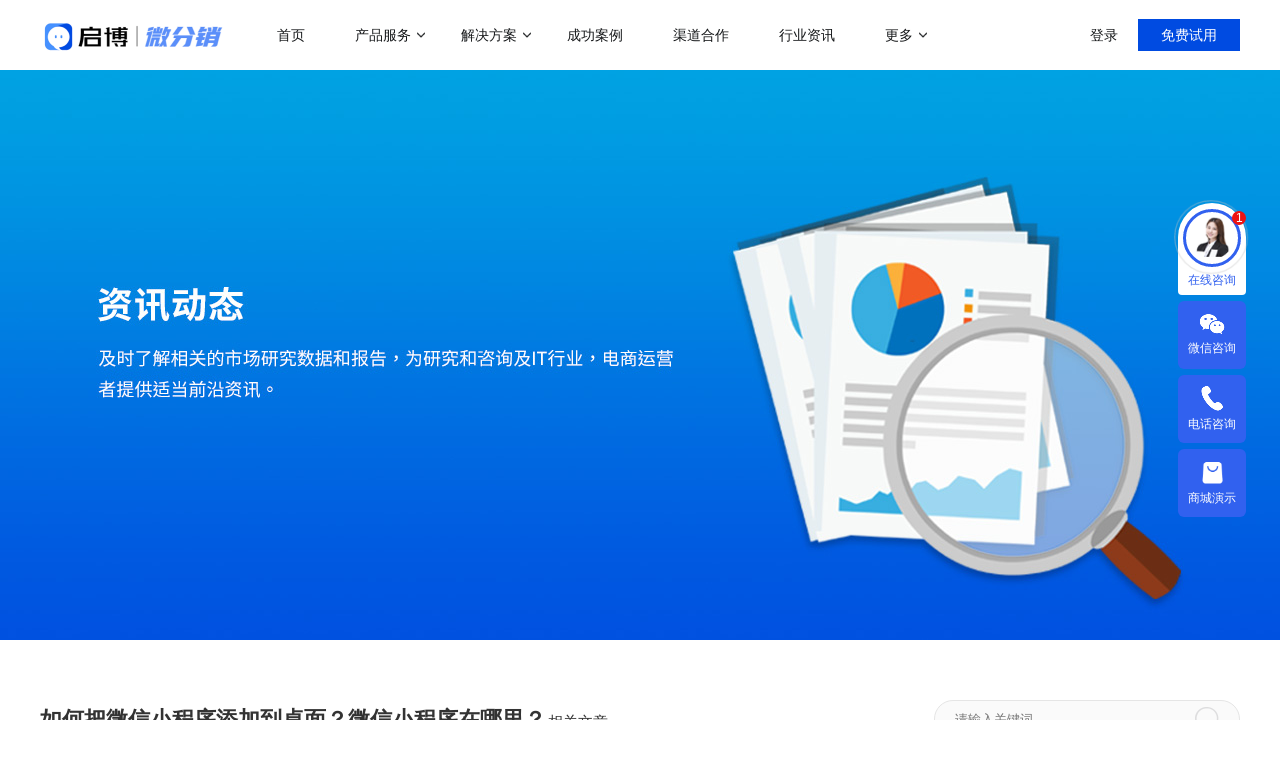

--- FILE ---
content_type: text/html; charset=utf-8
request_url: https://www.wifenxiao.com/tags/3359.html
body_size: 15809
content:

<!DOCTYPE html>
<html lang="en">

<head>
  <meta charset="UTF-8">
  <meta name="viewport" content="width=device-width, initial-scale=1.0">
  <title>如何把微信小程序添加到桌面？微信小程序在哪里？ - 启博软件</title>
  <meta name="Keywords" content="如何把微信小程序添加到桌面？微信小程序在哪里？" />
  <meta name="description" content="启博学院为您提供丰富、全面的，当下热门的如何把微信小程序添加到桌面？微信小程序在哪里？相关新闻资讯和知识，让您第一时间了解如何把微信小程序添加到桌面？微信小程序在哪里？更多热门信息。下面从多角度全面来讲解关于如何把微信小程序添加到桌面？微信小程序在哪里？的方面的内容。" />
  <meta http-equiv="X-UA-Compatible" content="ie=edge">
  <meta name="baidu-site-verification" content="c1WBgaZimX" />
  <meta name="applicable-device" content="pc">
  <meta name="360-site-verification" content="c59d082cba7e2dd64778534d3db41cb6" />
  <meta name="sogou_site_verification" content="T4jvPQYl5Y"/>
  <meta name="shenma-site-verification" content="3e5a42c3bdac2827c43845f9a100edd4_1637285336">
  <meta name="bytedance-verification-code" content="ryVZ0wYT6hYJOsgNsF6r" />  

  <link rel="shortcut icon" href="/Public/Home/public/favicon.ico" />
  <link rel="alternate" href="http://h5.wifenxiao.com/tags/3359.html" media="only screen and (max-width: 640px)" />
  <!-- <link rel="stylesheet" href="/Public/Home/public/common.css">
  <link rel="stylesheet" href="/Public/Home/public/header.min.css">
  <link rel="stylesheet" href="/Public/Home/public/swiper.min.css">
  <link rel="stylesheet" href="/Public/Home/public/animate.min.css">
  <link rel="stylesheet" href="/Public/Home/public/bottom.mini.css">
  <link rel="stylesheet" href="/Public/Home/public/base.css">
  <link rel="stylesheet" href="/Public/Home/public/meau.css"> -->

  <!-- 合并css，提升页面加载速度 -->
  <link rel="stylesheet" href="/Public/Home/public/swiper.min.css">
  <link rel="stylesheet" href="/Public/Home/public/Initialize.min.css?time=2023-1-05">
  <link rel="stylesheet" href="/Public/Home/public/animate.min.css">
  <link rel="stylesheet" href="/Public/Home/css/sidebar/sidebar.css">

  
    <link rel="stylesheet" href="/Public/Home/css/news/news.min.css">

  <script src="/Public/Home/public/jquery.js"></script>
  <script src="/Public/Home/public/swiper.min.js"></script>
  <script src="/Public/Home/public/header.js"></script>
  <style>
    /* #LRfloater2 {
      right: 0px !important;
    } */

    /*.FENBOT-CHATBTN-BTN{
			display: none!important;
		}*/
    div.banner .bannerBox>h3>span {
      background-color: #4784f8;
      font-size: 20px;
      padding: 3px;
      border-radius: 5px;
      letter-spacing: 2px;
      line-height: 24px;
      margin-left: 10px;
    }

    #cnzz_stat_icon_1275127591 img {
      display: none;
    }

    .meau {
      top: 55%;
    }

    .qqList {
      top: -150px;
    }
  </style>
  <script>
    (function(){
    var el = document.createElement("script");
    el.src = "https://lf1-cdn-tos.bytegoofy.com/goofy/ttzz/push.js?cee7f4d315a40f7f94e70c56e3dcaeab1fe76cafed683a17e2cf9b31014c853865e0a2ada1d5e86b11e7de7c1a83287d04743a02fd1ee8dd8558a8cad50e91cb354f8c6f3f78e5fd97613c481f678e6d";
    el.id = "ttzz";
    var s = document.getElementsByTagName("script")[0];
    s.parentNode.insertBefore(el, s);
    })(window)
  </script>
  <!-- 360自动收录代码 -->
  <script>
    (function(){
    var src = "https://s.ssl.qhres2.com/ssl/ab77b6ea7f3fbf79.js";
    document.write('<script src="' + src + '" id="sozz"><\/script>');
    })();
    </script>
    <!-- 360自动收录代码 -->
     <!--百度统计-->
    <script>
      var _hmt = _hmt || [];
      (function() {
        var hm = document.createElement("script");
        hm.src = "https://hm.baidu.com/hm.js?a243dcf9b02fceea5c80b6231b985999";
        var s = document.getElementsByTagName("script")[0]; 
        s.parentNode.insertBefore(hm, s);
      })();
    </script>
  
</head>

<body>
  <div class="container">
    <div class="headerTit">
      <header>
        <a href="/">
          <img src="/Public/Home/images/new_index/logo.png" alt="">
        </a>
        <div class="goLink">
          <!-- <span></span> -->
          <a href="/" target="_blank">首页</a>
          <a href="javascript:void(0);">产品服务<i class="arrow_up"></i></a>
          <a href="javascript:void(0);">解决方案<i class="arrow_up"></i></a>
          <!-- <a href="javascript:void(0);">服务<i class="arrow_up"></i></a>-->
          <a href="/case/" target="_blank">成功案例</a>
          <a href="/join/" target="_blank">渠道合作</a>
          <a href="/news/" target="_blank">行业资讯</a>
          <a href="javascript:void(0);">更多<i class="arrow_up"></i></a>
        </div>
        <div class="goLogin">
          <div class="loginEnter">
            <span>登录</span>
            <i class="arrow_up"></i>
            <div class="loginFix">
              <div class="triangle"></div>
              <ul>
                <li>
                  <a href="http://cp.wifenxiao.com/Public/new_login" target="_blank" rel="nofollow">
                    <div class="img">
                      <img src="/Public/Home/images/index/alicloud.png" alt="">
                    </div>
                    <div class="text">阿里云 用户登录</div>
                  </a>
                </li>
                <li>
                  <a href="http://ap.huiyuandao.com/Public/new_login" target="_blank" rel="nofollow">
                    <div class="img">
                      <img src="/Public/Home/images/index/tencentCloud.png" alt="">
                    </div>
                    <div class="text">腾讯云 用户登录</div>
                  </a>
                </li>
                <li>
                  <a href="http://tp.weifenxiao.com/Public/new_login" target="_blank" rel="nofollow">
                    <div class="img">
                      <img src="/Public/Home/images/index/portrait.png" alt="">
                    </div>
                    <div class="text">用户体验登录</div>
                  </a>
                </li>
              </ul>
            </div>
          </div>
          <a href="http://tp.weifenxiao.com/Public/new_register/src/1/lasturl/aHR0cHMlM0ElMkYlMkZ3d3cud2lmZW54aWFvLmNvbSUyRnRhZ3MlMkYzMzU5Lmh0bWw=/http_referer/aHR0cHM6Ly93d3cud2lmZW54aWFvLmNvbS90YWdzLzMzNTkuaHRtbA==" target="_blank" rel="nofollow">免费试用</a>
        </div>
        <!-- 产品 -->
        <div class="common-wrap goods">
          <div class="wh_1200">
            <div class="part_1">
              <div class="common-wrap-title new-form">做社交电商，找启博</div>
              <div class="common-wrap-con">
                <ul>
                  <li>
                    <a href="/product/wfxPersonal.html" target="_blank">
                      <div class="common-wrap-con-item">
                        <div class="flex-box">
                          <div class="left-info">
                            <img src="/Public/Home/images/header/pro_01.png" width="18px">
                          </div>
                          <div class="right-info">
                            <div class="title">微分销</div>
                            <div class="text">快速搭建微信分销商城</div>
                          </div>
                        </div>
                      </div>
                    </a>
                  </li>
                  <li>
                    <a href="/xcx/" target="_blank">
                      <div class="common-wrap-con-item">
                        <div class="flex-box">
                          <div class="left-info">
                            <img src="/Public/Home/images/header/pro_02.png"  width="18px">
                          </div>
                          <div class="right-info">
                            <div class="title">分销小程序</div>
                            <div class="text">专注裂变的分销小程序</div>
                          </div>
                        </div>
                      </div>
                    </a>
                  </li>
                  <li>
                    <a href="/project/zbdh.html" target="_blank">
                      <div class="common-wrap-con-item">
                        <div class="flex-box">
                          <div class="left-info">
                            <img src="/Public/Home/images/header/pro_03.png"  width="18px">
                          </div>
                          <div class="right-info">
                            <div class="title">直播分销</div>
                            <div class="text">私域直播分销带货系统</div>
                          </div>
                        </div>
                      </div>
                    </a>
                  </li>
                  <li>
                    <a href="/solution/liveBroadcast" target="_blank">
                      <div class="common-wrap-con-item">
                        <div class="flex-box">
                          <div class="left-info">
                            <img src="/Public/Home/images/header/pro_03.png"  width="18px">
                          </div>
                          <div class="right-info">
                            <div class="title">视频号直播</div>
                            <div class="text">抢占视频号流量阵地</div>
                          </div>
                        </div>
                      </div>
                    </a>
                  </li>
                </ul>
              </div>
            </div>
            <div class="part_1">
              <div class="common-wrap-title new-form">热门应用场景</div>
              <div class="common-wrap-con">
                <ul>
                  <li>
                    <div class="common-wrap-con-item-new-scene">
                      <div class="flex-box">
                        <div class="left-info">
                          <a href="/project/erjifxmode.html">二级分销</a>
                        </div>
                        <div class="right-info">
                          <a href="javascript:;">会员营销</a>
                        </div>
                      </div>
                    </div>
                  </li>
                  <li>
                    <div class="common-wrap-con-item-new-scene">
                      <div class="flex-box">
                        <div class="left-info">
                          <a href="/product/wfxPersonal.html">代理分销</a>
                        </div>
                        <div class="right-info">
                          <a href="javascript:;">满额包邮</a>
                        </div>
                      </div>
                    </div>
                  </li>
                  <li>
                    <div class="common-wrap-con-item-new-scene">
                      <div class="flex-box">
                        <div class="left-info">
                          <a href="javascript:;">多人拼团</a>
                        </div>
                        <div class="right-info">
                          <a href="javascript:;">秒杀</a>
                        </div>
                      </div>
                    </div>
                  </li>
                  <li>
                    <div class="common-wrap-con-item-new-scene">
                      <div class="flex-box">
                        <div class="left-info">
                          <a href="javascript:;">积分商城</a>
                        </div>
                        <div class="right-info">
                          <a href="javascript:;">砍价</a>
                        </div>
                      </div>
                    </div>
                  </li>
                  <li>
                    <div class="common-wrap-con-item-new-scene">
                      <div class="flex-box">
                        <div class="left-info">
                          <a href="javascript:;">优惠券</a>
                        </div>
                        <div class="right-info">
                          <a href="/project/distribu.html">云仓礼包</a>
                        </div>
                      </div>
                    </div>
                  </li>
                  <li>
                    <div class="common-wrap-con-item-new-scene">
                      <div class="flex-box">
                        <div class="left-info">
                          <a href="javascript:;">社区团购</a>
                        </div>
                        <div class="right-info">
                          <a href="javascript:;">周期购</a>
                        </div>
                      </div>
                    </div>
                  </li>
                </ul>
              </div>
              <div class="common-wrap-bottom new-form"><a href="/marketing/index">了解更多产品功能&nbsp;&nbsp;&nbsp;></a></div>
            </div>
            <div class="part_2">
              <div class="common-wrap-title new-form">热门运营玩法</div>
              <div class="common-wrap-con bdl">
                <ul>
                  <li>
                    <a href="/project/erjifxmode.html" target="_blank">
                      <div class="common-wrap-con-item">
                        <div class="flex-box">
                          <div class="right-info">
                            <div class="title">二级分销模式</div>
                            <div class="text">帮助企业裂变分销拓客</div>
                          </div>
                        </div>
                      </div>
                    </a>
                  </li>
                  <li>
                    <a href="/project/distribu.html" target="_blank">
                      <div class="common-wrap-con-item">
                        <div class="flex-box">
                          <div class="right-info">
                            <div class="title">微商招商模式</div>
                            <div class="text">快速搭建代理招商分润系统</div>
                          </div>
                        </div>
                      </div>
                    </a>
                  </li>
                  <li>
                    <a href="/project/vipecomode.html" target="_blank">
                      <div class="common-wrap-con-item">
                        <div class="flex-box">
                          <div class="right-info">
                            <div class="title">会员制电商模式</div>
                            <div class="text">快速搭建云集、贝店模式</div>
                          </div>
                        </div>
                      </div>
                    </a>
                  </li>
                  <li>
                    <a href="/project/groupBuy.html" target="_blank">
                      <div class="common-wrap-con-item">
                        <div class="flex-box">
                          <div class="right-info">
                            <div class="title">社群团购模式</div>
                            <div class="text">整合社群资源及团购供应链</div>
                          </div>
                        </div>
                      </div>
                    </a>
                  </li>
                </ul>
                <ul>
                  <li>
                    <a href="/project/wisdomstoremode.html" target="_blank">
                      <div class="common-wrap-con-item">
                        <div class="flex-box">
                          <div class="right-info">
                            <div class="title">门店分销模式</div>
                            <div class="text">导购分销，线上线下双线引流</div>
                          </div>
                        </div>
                      </div>
                    </a>
                  </li>
                  <li>
                    <a href="/project/platform.html" target="_blank">
                      <div class="common-wrap-con-item">
                        <div class="flex-box">
                          <div class="right-info">
                            <div class="title">多用户入驻平台模式</div>
                            <div class="text">打造类似京东、天猫等多平台入驻平台</div>
                          </div>
                        </div>
                      </div>
                    </a>
                  </li>
                  <li>
                    <a href="/project/socialmode.html" target="_blank">
                      <div class="common-wrap-con-item">
                        <div class="flex-box">
                          <div class="right-info">
                            <div class="title">社交新零售</div>
                            <div class="text">线上线下资源整合，沉淀私域流量</div>
                          </div>
                        </div>
                      </div>
                    </a>
                  </li>
                  <li>
                    <a href="/project/c2mmode" target="_blank">
                      <div class="common-wrap-con-item">
                        <div class="flex-box">
                          <div class="right-info">
                            <div class="title">C2M拼团玩法</div>
                            <div class="text">快速搭建拼多多拼团模式</div>
                          </div>
                        </div>
                      </div>
                    </a>
                  </li>
                </ul>
              </div>
            </div>
          </div>
        </div>
        <!-- 方案 -->
        <div class="common-wrap plan">
          <div class="wh_1200">
            <div class="part_1">
              <div class="common-wrap-title">解决方案</div>
              <div class="common-wrap-con">
                <ul>
                  <li>
                    <a href="/project/maternal_infant.html" target="_blank">
                      <div class="common-wrap-con-item">
                        <div class="flex-box">
                          <div class="left-info">
                            <img src="/Public/Home/images/header/scheme_08.png" >
                          </div>
                          <div class="right-info">
                            <div class="title">母婴行业解决方案</div>
                            <div class="text">一站式赋能母婴品牌商智慧经营</div>
                          </div>
                        </div>
                      </div>
                    </a>
                  </li>
                  <li>
                    <a href="/product/xsqd.html" target="_blank">
                      <div class="common-wrap-con-item">
                        <div class="flex-box">
                          <div class="left-info">
                            <img src="/Public/Home/images/header/scheme_02.png" >
                          </div>
                          <div class="right-info">
                            <div class="title">行业销售渠道解决方案</div>
                            <div class="text">帮助商家拓展销售新渠道</div>
                          </div>
                        </div>
                      </div>
                    </a>
                  </li>
                  <li>
                    <a href="/project/zbdh.html" target="_blank">
                      <div class="common-wrap-con-item">
                        <div class="flex-box">
                          <div class="left-info">
                            <img src="/Public/Home/images/header/scheme_03.png" >
                          </div>
                          <div class="right-info">
                            <div class="title">直播带货解决方案</div>
                            <div class="text">开通微信+小程序+APP直播带货系统</div>
                          </div>
                        </div>
                      </div>
                    </a>
                    
                  </li>
                  <li>
                    <a href="/project/point.html" target="_blank">
                      <div class="common-wrap-con-item">
                        <div class="flex-box">
                          <div class="left-info">
                            <img src="/Public/Home/images/header/scheme_04.png">
                          </div>
                          <div class="right-info">
                            <div class="title">积分商城解决方案</div>
                            <div class="text">构建会员积分商城体系</div>
                          </div>
                        </div>
                      </div>
                    </a>
                  </li>
                </ul>
                <ul>
                  <li>
                    <a href="/project/cross.html" target="_blank">
                      <div class="common-wrap-con-item">
                        <div class="flex-box">
                          <div class="left-info">
                            <img src="/Public/Home/images/header/scheme_01.png" >
                          </div>
                          <div class="right-info">
                            <div class="title">跨境电商解决方案</div>
                            <div class="text">助力商家拓展全球跨境电商业务</div>
                          </div>
                        </div>
                      </div>
                    </a>
                  </li>
                  <li>
                    <a href="/project/wBusiness.html" target="_blank">
                      <div class="common-wrap-con-item">
                        <div class="flex-box">
                          <div class="left-info">
                            <img src="/Public/Home/images/header/scheme_05.png" >
                          </div>
                          <div class="right-info">
                            <div class="title">传统微商转型解决方案</div>
                            <div class="text">帮助微商搭建代理分润体系</div>
                          </div>
                        </div>
                      </div>
                    </a>
                  </li>
                  <li>
                    <a href="/project/operatePlan.html" target="_blank">
                      <div class="common-wrap-con-item">
                        <div class="flex-box">
                          <div class="left-info">
                            <img src="/Public/Home/images/header/scheme_06.png">
                          </div>
                          <div class="right-info">
                            <div class="title">微运营解决方案</div>
                            <div class="text">助商家快速上手商城运营</div>
                          </div>
                        </div>
                      </div>
                    </a>
                  </li>
                  <li>
                    <a href="/project/brand.html" target="_blank">
                      <div class="common-wrap-con-item">
                        <div class="flex-box">
                          <div class="left-info">
                            <img src="/Public/Home/images/header/scheme_07.png" >
                          </div>
                          <div class="right-info">
                            <div class="title">KA定制化解决方案</div>
                            <div class="text">品牌企业数字化转型探索</div>
                          </div>
                        </div>
                      </div>
                    </a>
                  </li>
                </ul>
              </div>
            </div>
            <div class="part_2">
              <div class="common-wrap-title">增值服务</div>
              <div class="common-wrap-con bdl">
                <ul>
                  <li>
                    <a href="/operate" target="_blank" class="goOnline">
                      <div class="common-wrap-con-item">
                        <div class="flex-box">
                          <div class="right-info">
                            <div class="title">商家运营解决方案</div>
                            <div class="text">运营助力陪跑0-1</div>
                          </div>
                        </div>
                      </div>
                    </a>
                  </li>
                  <li>
                    <a href="javascript:void(0);" class="goOnline">
                      <div class="common-wrap-con-item">
                        <div class="flex-box">
                          <div class="right-info">
                            <div class="title">客满小程序</div>
                            <div class="text">门店小程序拓客利器</div>
                          </div>
                        </div>
                      </div>
                    </a>
                  </li>
                  <li>
                    <a href="javascript:void(0);" class="goOnline">
                      <div class="common-wrap-con-item">
                        <div class="flex-box">
                          <div class="right-info">
                            <div class="title">直播系统</div>
                            <div class="text">专注门店团队直播</div>
                          </div>
                        </div>
                      </div>
                    </a>
                  </li>
                  <li>
                    <a href="javascript:void(0);" class="goOnline">
                      <div class="common-wrap-con-item">
                        <div class="flex-box">
                          <div class="right-info">
                            <div class="title">客满美业</div>
                            <div class="text">医美线下门店拓客</div>
                          </div>
                        </div>
                      </div>
                    </a>
                  </li>
                </ul>
                <ul>
                  <li>
                    <a href="javascript:void(0);" class="goOnline">
                      <div class="common-wrap-con-item">
                        <div class="flex-box">
                          <div class="right-info">
                            <div class="title">微聊客服系统</div>
                            <div class="text">智能微信客服系统</div>
                          </div>
                        </div>
                      </div>
                    </a>
                  </li>
                  <li>
                    <a href="javascript:void(0);" class="goOnline">
                      <div class="common-wrap-con-item">
                        <div class="flex-box">
                          <div class="right-info">
                            <div class="title">社区团购系统</div>
                            <div class="text">快速部署社区团购</div>
                          </div>
                        </div>
                      </div>
                    </a>
                  </li>
                </ul>
              </div>
            </div>
          </div>
        </div>
        <!-- 更多 -->
        <div class="common-wrap more">
          <div class="wh_1200">
            <ul>
              <li>
                <a href="/about/" target="_blank">
                  <div class="title">关于我们</div>
                  <div class="text">18年专注全产业SaaS产品服务</div>
                </a>
              </li>
              <li>
                <a href="https://www.qibo.com/school" target="_blank">
                  <div class="title">启博学院</div>
                  <div class="text">赋能社交电商</div>
                </a>
              </li>
              <li>
                <a href="/help/sort_id/1.html" target="_blank">
                    <div class="title">帮助中心</div>
                    <div class="text">新手指导，入门教程</div>
                  </a>              </li>
            </ul>
          </div>
        </div>
      </header>
    </div>
    

    <div class="banner">
        <div class="swiper-container">
            <div class="swiper-wrapper">
                <div class="swiper-slide">
                    <div class="slide_btn">
                        <a href="javascript:;" class="goOnline"></a>
                    </div>
                </div>
            </div>
        </div>
    </div>

    <div class="newsInfo" id="newtoo">
        <div class="newsL">
            <div class="newsTit">
                <ul>
                    <li class="active" style="font-size:15px"><h1 style="font-weight:700;font-size:22px;margin-right:2px;">如何把微信小程序添加到桌面？微信小程序在哪里？</h1>相关文章</li>
                </ul>
                
            </div>
            <div class="newsList">
                <div class="desc">启博学院为您提供丰富、全面的，当下热门的如何把微信小程序添加到桌面？微信小程序在哪里？相关新闻资讯和知识，让您第一时间了解如何把微信小程序添加到桌面？微信小程序在哪里？更多热门信息。下面从多角度全面来讲解关于如何把微信小程序添加到桌面？微信小程序在哪里？的方面的内容。</div>
                <ul>
                    <li>
                            <a href="/news/25127.html" target="_blank" title="微商囤货乱价难题怎么破？五级订货模式引爆合规新商机！">
                                <img src="/Uploads/Picture/20250226/67bee5fc94a71.png" alt="微商囤货乱价难题怎么破？五级订货模式引爆合规新商机！" title="微商囤货乱价难题怎么破？五级订货模式引爆合规新商机！">
                                <div>
                                    <h3>微商囤货乱价难题怎么破？五级订货模式引爆合规新商机！</h3>
                                    <span>今天，我们就来揭秘一款正在帮助 300 + 品牌实现零囤货、不乱价、自动分佣爆发增长的 “五级订货招商系统”。</span>
                                    <p>
                                        2025-02-26 17:57:01                                        <img src="/Public/Home/images/news/wx.png" alt="">
                                                                            </p>
                                </div>
                            </a>
                        </li><li>
                            <a href="/news/25126.html" target="_blank" title="新疆野西瓜维药数字化转型案例：启博微分销系统助力突破增长瓶颈">
                                <img src="/Uploads/Picture/20250224/67bc39c573a48.png" alt="新疆野西瓜维药数字化转型案例：启博微分销系统助力突破增长瓶颈" title="新疆野西瓜维药数字化转型案例：启博微分销系统助力突破增长瓶颈">
                                <div>
                                    <h3>新疆野西瓜维药数字化转型案例：启博微分销系统助力突破增长瓶颈</h3>
                                    <span>采用虚拟云仓轻资产模式，通过零库存压力快速吸引代理商，高效渗透下沉市场</span>
                                    <p>
                                        2025-02-24 17:17:53                                        <img src="/Public/Home/images/news/wx.png" alt="">
                                        微信分销小程序                                    </p>
                                </div>
                            </a>
                        </li><li>
                            <a href="/news/25125.html" target="_blank" title="4人水果店年销千万的秘密：小程序分销商城+社群裂变">
                                <img src="/Uploads/Picture/20250208/67a72f2bb8e2c.jpg" alt="4人水果店年销千万的秘密：小程序分销商城+社群裂变" title="4人水果店年销千万的秘密：小程序分销商城+社群裂变">
                                <div>
                                    <h3>4人水果店年销千万的秘密：小程序分销商城+社群裂变</h3>
                                    <span>这家4人水果店的成功，证明了小程序分销商城和社群裂变模式在传统零售行业中的巨大潜力。通过整合供应链、拥抱互联网、创新营销模式，小型商家也能实现业绩的爆发式增长，创造商业奇迹。</span>
                                    <p>
                                        2025-02-08 18:13:50                                        <img src="/Public/Home/images/news/wx.png" alt="">
                                        小程序分销                                    </p>
                                </div>
                            </a>
                        </li><li>
                            <a href="/news/25124.html" target="_blank" title="珠宝品牌私域运营成功案例：如何通过精细化运营实现高转化与高复购">
                                <img src="/Uploads/Picture/20250207/67a5b8aeba9f3.jpg" alt="珠宝品牌私域运营成功案例：如何通过精细化运营实现高转化与高复购" title="珠宝品牌私域运营成功案例：如何通过精细化运营实现高转化与高复购">
                                <div>
                                    <h3>珠宝品牌私域运营成功案例：如何通过精细化运营实现高转化与高复购</h3>
                                    <span>该珠宝品牌的成功案例，为其他商家提供了宝贵的经验。首先，私域流量的构建和精细化运营是提升用户转化和复购的关键。其次，通过社群分层和多角度满足用户需求，可以进一步提升用户的参与感和忠诚度。最后，精准的营销策略和大量的用户口碑传播，是打开年轻市场的有效途径。</span>
                                    <p>
                                        2025-02-07 15:32:44                                        <img src="/Public/Home/images/news/wx.png" alt="">
                                        商家案例                                    </p>
                                </div>
                            </a>
                        </li><li>
                            <a href="/news/25123.html" target="_blank" title="微信“送礼物”开放超级新入口">
                                <img src="/Uploads/Picture/20250121/678f68b7d214b.png" alt="微信“送礼物”开放超级新入口" title="微信“送礼物”开放超级新入口">
                                <div>
                                    <h3>微信“送礼物”开放超级新入口</h3>
                                    <span>如果你此刻更新苹果新版微信，会发现“送礼物”已出现在一个新的入口中</span>
                                    <p>
                                        2025-01-21 17:19:50                                        <img src="/Public/Home/images/news/wx.png" alt="">
                                        微信送礼功能                                    </p>
                                </div>
                            </a>
                        </li><li>
                            <a href="/news/25122.html" target="_blank" title="2+1链动系统多少钱？">
                                <img src="/Uploads/Picture/20250109/677f8364cbc80.png" alt="2+1链动系统多少钱？" title="2+1链动系统多少钱？">
                                <div>
                                    <h3>2+1链动系统多少钱？</h3>
                                    <span>在商业创新的前沿阵地，2 + 1 链动系统以其独特的裂变魅力吸引着众多企业跃跃欲试，然而，“2 + 1 链动系统多少钱” 这个关键问题，成为了决策者们必须审慎考量的要点。</span>
                                    <p>
                                        2025-01-09 16:03:35                                        <img src="/Public/Home/images/news/wx.png" alt="">
                                        链动2+1商城开发,二加一链动模式,链动2+1                                    </p>
                                </div>
                            </a>
                        </li><li>
                            <a href="/news/25121.html" target="_blank" title="链动 2+1 模式开发">
                                <img src="/Uploads/Picture/20250109/677f82a7bea04.png" alt="链动 2+1 模式开发" title="链动 2+1 模式开发">
                                <div>
                                    <h3>链动 2+1 模式开发</h3>
                                    <span>在数字化浪潮汹涌澎湃的当下，链动 2+1 模式作为一种极具创新性与前瞻性的商业模式，正吸引着无数企业投身其开发与应用之中，试图挖掘其中蕴藏的巨大商业潜能。</span>
                                    <p>
                                        2025-01-09 15:55:46                                        <img src="/Public/Home/images/news/wx.png" alt="">
                                        链动2+1商城开发,二加一链动模式,链动2+1                                    </p>
                                </div>
                            </a>
                        </li><li>
                            <a href="/news/25120.html" target="_blank" title="链动 2+1 的具体模式介绍">
                                <img src="/Uploads/Picture/20250109/677f80305c9c3.png" alt="链动 2+1 的具体模式介绍" title="链动 2+1 的具体模式介绍">
                                <div>
                                    <h3>链动 2+1 的具体模式介绍</h3>
                                    <span>在当下竞争激烈且充满创新活力的商业领域，链动 2+1 分销模式异军突起，成为众多企业和创业者关注的焦点。了解其具体运作模式，对于洞察商业趋势、把握商机有着重要意义。</span>
                                    <p>
                                        2025-01-09 15:48:23                                        <img src="/Public/Home/images/news/wx.png" alt="">
                                        链动2+1商城开发,二加一链动模式,链动2+1                                    </p>
                                </div>
                            </a>
                        </li><li>
                            <a href="/news/25119.html" target="_blank" title="链动2+1分销模式合法吗？">
                                <img src="/Uploads/Picture/20250109/677f7c6fcb8da.png" alt="链动2+1分销模式合法吗？" title="链动2+1分销模式合法吗？">
                                <div>
                                    <h3>链动2+1分销模式合法吗？</h3>
                                    <span>在当今的商业浪潮中，各种创新的分销模式层出不穷，链动 2+1 分销模式备受关注，链动2+1模式是合法合规的。</span>
                                    <p>
                                        2025-01-09 15:17:39                                        <img src="/Public/Home/images/news/wx.png" alt="">
                                        链动2+1商城开发,二加一链动模式,链动2+1                                    </p>
                                </div>
                            </a>
                        </li><li>
                            <a href="/news/25118.html" target="_blank" title="微信新功能送礼物功能怎么开启？操作流程是怎么样的？">
                                <img src="/Uploads/Picture/20250104/67790c9b30a36.png" alt="微信新功能送礼物功能怎么开启？操作流程是怎么样的？" title="微信新功能送礼物功能怎么开启？操作流程是怎么样的？">
                                <div>
                                    <h3>微信新功能送礼物功能怎么开启？操作流程是怎么样的？</h3>
                                    <span>在数字化浪潮蓬勃发展的当下，微信已深度融入日常生活，成为重要社交工具，且持续创新，其新推出的送礼物功能，为情感交流增添温暖。</span>
                                    <p>
                                        2025-01-04 17:57:13                                        <img src="/Public/Home/images/news/wx.png" alt="">
                                                                            </p>
                                </div>
                            </a>
                        </li>                </ul>
            </div>

            <div class="page">
                    <div class='page clearfix'><a class="gofirst hidden-xs" href="/tags/3359/p/1.html#newtoo"><<</a><span class="current hidden-xs">1</span><a class="num hidden-xs" href="/tags/3359/p/2.html#newtoo">2</a><a class="num hidden-xs" href="/tags/3359/p/3.html#newtoo">3</a><a class="gonext" href="/tags/3359/p/2.html#newtoo"> > </a><a class="golast hidden-xs" style="margin-left:0px;" href="/tags/3359/p/618.html#newtoo">>></a></div>                </div>
            <!--<div class="page">
              <span class="dec">
                <</span>
                    <div class="totalPage">
                        <span class="active">1</span>
                        <span>2</span>
                        <span>3</span>
                        <span>4</span>
                        <span>5</span>
                    </div>
                    <span class="add">></span>
            </div>-->
        </div>
        <div class="newsR">
            <div class="searchInfo">
                <img src="/Public/Home/images/news/search.png" id="search" alt="" />
                <input type="text" placeholder="请输入关键词" id="keyword" />
            </div>
            <div class="hotKey">
                <div class="keyWord">
                    <h3>热门产品</h3>
                    <img src="/Public/Home/images/news/right.png" alt="">
                </div>
                <ul>
                    <li>
                        <a href="/project/cross.html" target="_blank">
                            <div>
                            </div>
                            <span>跨境电商系统</span>
                            <button>查看更多</button>
                        </a>
                    </li>
                    <li>
                        <a href="/project/platform.html" target="_blank">
                            <div>
                            </div>
                            <span>供销平台系统</span>
                            <button>查看更多</button>
                        </a>
                    </li>
                    <li>
                        <a href="/project/store.html" target="_blank">
                            <div>
                            </div>
                            <span>连锁门店系统</span>
                            <button>查看更多</button>
                        </a>
                    </li>
                    <li>
                        <a href="/project/factory.html" target="_blank">
                            <div>
                            </div>
                            <span>工厂订货系统</span>
                            <button>查看更多</button>
                        </a>
                    </li>
                    <li>
                        <a href="/project/distribu.html" target="_blank">
                            <div>
                            </div>
                            <span>微商系统</span>
                            <button>查看更多</button>
                        </a>
                    </li>
                    <li>
                        <a href="/project/brand.html" target="_blank">
                            <div>
                            </div>
                            <span>品牌商户系统</span>
                            <button>查看更多</button>
                        </a>
                    </li>
                </ul>
            </div>
            
            <div class="video">
                <div class="keyWord">
                    <h3>视频教学</h3>
                    <img src="/Public/Home/images/news/right.png" alt="">
                </div>
                <a href="/video/2208.html" target="_blank">
                    <img src="/Uploads/Picture/20181012/5bc00d8813056.png" alt="" class="hotVideo">

                </a>
                <p>
                    <span></span>
                    <a href="/video/2208.html" style="color: #616161;display: inline-block;width: 100%;overflow: hidden;white-space: nowrap;text-overflow: ellipsis;">微分销运营:微商如何品牌包装</a>
                </p>
            </div>

            <div class="upload">
                <div class="keyWord">
                    <h3>热门资讯</h3>
                    <img src="/Public/Home/images/news/right.png" alt="">
                </div>
                <img src="/Public/Home/images/news/upload2.png" alt="" class="uploadImg">
                <ul>
                    <li>
                            <a href="/news/2749.html" target="_blank">
                                如何开微店？开微店步骤分享                            </a>
                        </li><li>
                            <a href="/news/2480.html" target="_blank">
                                阿里巴巴的分销是什么意思？                            </a>
                        </li><li>
                            <a href="/news/2175.html" target="_blank">
                                什么是二级分销模式                            </a>
                        </li><li>
                            <a href="/news/2392.html" target="_blank">
                                微信公众号如何开商城？快速搭建你的微商平台！                            </a>
                        </li><li>
                            <a href="/news/5112.html" target="_blank">
                                建议收藏|如何有效提前规划2022年8月营销活动，引爆微商城销量？                            </a>
                        </li><li>
                            <a href="/news/5110.html" target="_blank">
                                启博商家案例|解锁母婴店铺月销20万的私域布局策略                            </a>
                        </li><li>
                            <a href="/news/5107.html" target="_blank">
                                启博微商城第213期产品更新：订货商管理权限调整                            </a>
                        </li><li>
                            <a href="/news/4879.html" target="_blank">
                                微信小程序的六大常见的优势                            </a>
                        </li><li>
                            <a href="/news/5114.html" target="_blank">
                                产品上线|教你利用支付成功页，打造自己的私域！                            </a>
                        </li><li>
                            <a href="/news/5125.html" target="_blank">
                                最新研究：私域成本上升40%，小程序已成私域标配                            </a>
                        </li>                </ul>
            </div>

        </div>

    </div>



        <div class="search">
      <h3>现在选择微分销，让你的每一位客户更满意</h3>
      <div>
        <input type="text" id="phones" placeholder="请输入手机号">
        <button id="buts">立即体验</button>
      </div>
    </div>
    <div class="bottomList">
      <div class="bInfo">
        <div class="bList">
          <div class="tel">
            <img src="/Public/Home/images/index/people.png" alt="">
            <div>
              <p>免费热线</p>
              <p>400-6026-360</p>
            </div>
          </div>
          <a href="/" target="_blank">首页</a>
          <a href="/about/" target="_blank">关于我们</a>
          <a href="/about/contact.html" target="_blank">联系我们</a>
        </div>
        <div class="bList bList1">
          <p>运营模式</p>
          <a href="/project/erjifxmode.html" target="_blank">二级分销模式</a>
          <a href="/project/wisdomstoremode.html" target="_blank">智慧门店模式</a>
          <a href="/project/distribu.html" target="_blank">经典微商招商模式</a>
          <a href="/project/platform.html" target="_blank">S2B2C平台模式</a>
          <a href="/project/vipecomode.html" target="_blank">会员制电商模式</a>
          <a href="/project/socialmode.html" target="_blank">社交新零售模式</a>
          <a href="/project/groupBuy.html" target="_blank">社群团购模式</a>
          <a href="/project/c2mmode" target="_blank">C2M拼团模式</a>
        </div>
        <div class="bList bList1">
          <p>解决方案</p>
          <a href="/project/cross.html" target="_blank">跨境电商解决方案</a>
          <a href="/project/wBusiness.html" target="_blank">传统微商转型解决方案</a>
          <a href="/project/point.html" target="_blank">积分商城解决方案</a>
          <a href="/project/zbdh.html" target="_blank">直播带货解决方案</a>
          <a href="/project/brand.html" target="_blank">KA定制化解决方案</a>
          <a href="/project/operatePlan.html" target="_blank">运营解决方案</a>
          <a href="/product/xsqd.html" target="_blank">行业销售渠道解决方案</a>
        </div>
        <div class="bList bList1">
          <p>启博学院</p>
          <a href="/college/" target="_blank">启博学院</a>
          <a href="/college/59.html" target="_blank">新手视频</a><a href="/college/81.html" target="_blank">运营必备</a><a href="/college/82.html" target="_blank">案例分析</a>        </div>

        <div class="bList bList1">
          <p>新闻活动</p>
          <a href="/news/index/article_sort_id/1" target="_blank">电商资讯</a><a href="/news/index/article_sort_id/2" target="_blank">分销运营</a><a href="/news/index/article_sort_id/3" target="_blank">微商运营</a><a href="/news/index/article_sort_id/84" target="_blank">直播营销</a>        </div>
        <!-- <div class="bList bList1">
          <p>渠道合作</p>
          <a href="/join/">合作加盟</a>
         <a href="/service/recruit.html">服务中心</a>
        </div> -->
        <div class="bList bList1">
          <p>帮助中心</p>
          <a href="/help/" target="_blank">新手入门</a>
          <a href="/help/helplist/sort_id/1" target="_blank">
              帮助中心            </a>          <a href="/update/" target="_blank">更新日志</a>
        </div>
        <div class="goWx">
          <img src="/Public/Home/images/wifenxiao_code.png" alt="">
          <a class="name">了解更多方案</a>
        </div>
      </div>

      
      <div class="bWarn">
        <p>浙江省软件协会 | 双软认定企业 | 软件企业编号：浙RQ-2016-0157 | 增值业务电信许可证：浙B2-20110469</p>
        <p>中国杭州算力小镇C幢1号厅9层</p>
        <p>© 2008-2026 版权所有 杭州启博科技有限公司</p>
        <p>
          <a href="https://beian.miit.gov.cn/" target="_blank">浙ICP备10006774号-29</a>
        </p>
        <img src="/Public/Home/images/index/country1.png" alt="">
        <img src="/Public/Home/images/index/country.png" alt="">
      </div>

    </div>
    <!-- <div class="bottomfixed" id="bottomfixed">
      <p>超过 <b><i>120,000</i></b> 家付费客户，正在使用启博 · 微分销产品<a
          href="http://tp.weifenxiao.com/Public/new_register/src/1/lasturl/aHR0cHMlM0ElMkYlMkZ3d3cud2lmZW54aWFvLmNvbSUyRnRhZ3MlMkYzMzU5Lmh0bWw=/http_referer/aHR0cHM6Ly93d3cud2lmZW54aWFvLmNvbS90YWdzLzMzNTkuaHRtbA==" rel="nofollow" target="_blank">免费注册</a><a
          class="J_ConsultWfx sx goOnline" href="javascript:;" rel="sidebar">演示账号</a><span class="close_fxbtn"><img
            src="/Public/Home/images/close1.png" width="31px" height="30px"></span></p>
    </div> -->
  </div>

  <!-- <div class="meau">
    <ul>
      <li class="goOnline">
        <a href="javascript:void(0);">
          <img src="/Public/Home/images/index/w.png" width="28px" height="24px">
          <span>在线咨询</span>
        </a>
      </li>
      <li>
        <a href="javascript:void(0);">
          <img src="/Public/Home/images/index/q.png" width="26px" height="28px">
          <span>qq咨询</span>
        </a>

        <div class="qqList" style="display: none;">
        <img src="/Public/Home/images/index/qqTit.png" width="82px" height="97px">
        <span class="closeQq">X</span>
        <div class="qqInfo">
            <div class="infoTit">售前咨询</div>
            <div class="qqCon qqOver" style="position:relative;">
              <div class="preSales staff1">
                  <div>
                    <img src="/Public/Home/images/index/qidian02.jpg" alt="">
                  </div>
                </div><div class="preSales staff2">
                  <div>
                    <img src="/Public/Home/images/index/qidian02.jpg" alt="">
                  </div>
                </div><div class="preSales staff3">
                  <div>
                    <img src="/Public/Home/images/index/qidian01.jpg" alt="">
                  </div>
                </div><div class="preSales staff4">
                  <div>
                    <img src="/Public/Home/images/index/qidian02.jpg" alt="">
                  </div>
                </div><div class="preSales staff5">
                  <div>
                    <img src="/Public/Home/images/index/qidian02.jpg" alt="">
                  </div>
                </div>
              <a href="https://wpa.qq.com/msgrd?v=3&uin=610330311&site=qq&menu=yes" rel="nofollow" target="_blank">
              	<p class="letter"><img src="/Public/Home/images/index/qq.png" width="14px" height="15px">微分销</p>
              </a>
              <a href="javascript:;" class="goOnline">
                <p class="letter"><img src="/Public/Home/images/index/qq.png"  width="14px" height="15px">微分销</p>
              </a>
            </div>

            <div class="infoTit">服务支持</div>
            <div class="qqCon">

              <a href="https://chat.weiliaokefu.com/?alone=1&cid=1143&FENBOT_fingerprint="
                target="_blank">
                <p><img src="/Public/Home/images/index/qq.png"  width="14px" height="15px">服务支持</p>
              </a>
              <a href="https://chat.weiliaokefu.com/?alone=1&cid=1143&FENBOT_fingerprint="
                target="_blank">
                <p><img src="/Public/Home/images/index/qq.png"  width="14px" height="15px">服务支持</p>
              </a>
              <a href="https://wpa.qq.com/msgrd?v=3&uin=80068391&site=qq&menu=yes" rel="nofollow" target="_blank">
                <p><img src="/Public/Home/images/index/qq.png"  width="14px" height="15px">续费客服</p>
              </a>
              <a href="https://wpa.qq.com/msgrd?v=3&uin=80038753&site=qq&menu=yes" rel="nofollow" target="_blank">
                <p><img src="/Public/Home/images/index/qq.png"  width="14px" height="15px">备案客服</p>
              </a>
              <a href="https://wpa.qq.com/msgrd?v=3&uin=10064887&site=qq&menu=yes" rel="nofollow" target="_blank">
                <p><img src="/Public/Home/images/index/qq.png"  width="14px" height="15px">备案客服</p>
              </a>
            </div>
        </div>
  </div>
  </li>
  <li>
    <a href="javascript:void(0);">
      <img src="/Public/Home/images/index/t.png" width="24px" height="24px">
      <span>电话咨询</span>
    </a>
    <div class="w">
      <a href="javascript:void(0);">
        <img src="/Public/Home/images/index/t1.png" alt="">
        <span>电话咨询：400-6026-360</span>
      </a>
    </div>
  </li>
  <li>
    <a href="http://tp.weifenxiao.com/Public/new_register/src/1/lasturl/aHR0cHMlM0ElMkYlMkZ3d3cud2lmZW54aWFvLmNvbSUyRnRhZ3MlMkYzMzU5Lmh0bWw=/http_referer/aHR0cHM6Ly93d3cud2lmZW54aWFvLmNvbS90YWdzLzMzNTkuaHRtbA==" target="_blank">
      <img src="/Public/Home/images/index/m.png" width="26px" height="26px">
      <span>免费试用</span>
    </a>
  </li>
  <li class="goTopOnce">
    <a href="javascript:void(0);">
      <img src="/Public/Home/images/index/top.png" width="30px" style='width: 30px;'>
      <span>回到顶部</span>
    </a>
  </li>
  </ul>
  </div> -->

  <!-- 右边侧边栏 -->
<div class="sidebar_r">
  <ul>
      <li class="goOnline online_btn">
          <div class="img_box">
              <div class="border"></div>
              <img src="/Public/Images/new_side/service.png" alt="">
          </div>
          <p>在线咨询</p>
          <div class="tips">1</div>
      </li>
      <li class="weChart">
          <img class="icon" src="/Public/Images/new_side/sidebar_icon_01.png" alt="">
          <img class="icon_active" src="/Public/Images/new_side/sidebar_icon_01_active.png" alt="">
          <p>微信咨询</p>
          <div class="code_box">
              <p class="p1">微信扫码加好友，送您开店大礼包</p>
              <img src="/Public/Images/new_side/weChat_code.png" alt="">
              <p class="p2">手机扫码加我微信</p>
          </div>
      </li>
      <li class="tel">
        <img class="icon" src="/Public/Images/new_side/sidebar_icon_02.png" alt="">
        <img class="icon_active" src="/Public/Images/new_side/sidebar_icon_02_active.png" alt="">
        <p>电话咨询</p>
        <div class="code_box">
            <p class="p1">咨询电话：139-0650-1422</p>
            <img src="/Public/Home/images/wifenxiao_code.png" alt="">
            <p class="p2">现在扫码打电话，送您开店大礼包</p>
        </div>
      </li>
      <!-- <li class="tel">
          <img class="icon" src="/Public/Images/new_side/sidebar_icon_02.png" alt="">
          <img class="icon_active" src="/Public/Images/new_side/sidebar_icon_02_active.png" alt="">
          <p>电话咨询</p>
          <div class="code_box">
            <div class="t">
              <img src="/Public/Home/images/index/t1.png" alt="">
              <span>电话咨询：139-0650-1422</span>
            </div>
            <div class="e">
              <span>致电有礼，送您开店大礼包</span>
            </div>
          </div>
      </li> -->
      <!-- <li class="agent">
          <img class="icon" src="/Public/Images/new_side/sidebar_icon_03.png" alt="">
          <img class="icon_active" src="/Public/Images/new_side/sidebar_icon_03_active.png" alt="">
          <p>我要代理</p>
      </li> -->
      <!-- <li class="gift">
          <img class="icon" src="/Public/Images/new_side/sidebar_icon_04.png" alt="">
          <img class="icon_active" src="/Public/Images/new_side/sidebar_icon_04_active.png" alt="">
          <p>开店礼包</p>
      </li> -->
      <li class="demo">
          <img class="icon" src="/Public/Images/new_side/icon_07_active.png" alt="">
          <img class="icon_active" src="/Public/Images/new_side/icon_07.png" alt="">
          <p>商城演示</p>
      </li>
  </ul>
</div>
<!-- 中间弹层 -->
<div class="center_layer">
  <div class="title-box">
    <div class="img-box"><img src="/Public/Images/new_side/customer_service.png" alt=""></div>
    <div class="text-box">
      <div class="title">启博微信分销系统欢迎您！</div>
      <div class="desc">我是您的电商专属顾问，免费获取1对1咨询！</div>
      <div class="tel">客服热线：4006 026 360</div>
    </div>
  </div>
  <div class="item_box">
      <div class="item tel">
        <div class="wrapper">
          <div class="icon">
            <img src="/Public/Images/new_side/icon_06.png" alt="">
            <img src="/Public/Images/new_side/icon_06_active.png" alt="">
          </div>
          <p class="text">电话咨询</p>    
        </div>
      </div>
      <div class="item register">
          <div class="wrapper">
              <div class="icon">
                <img src="/Public/Images/new_side/icon_07.png" alt="">
                <img src="/Public/Images/new_side/icon_07_active.png" alt="">
              </div>
              <p class="text">免费试用</p>
          </div>
      </div>
      <div class="item demo">
          <div class="wrapper">
              <div class="icon">
                <img src="/Public/Images/new_side/icon_08.png" alt="">
                <img src="/Public/Images/new_side/icon_08_active.png" alt="">
              </div>
              <p class="text">预约演示</p>
          </div>
      </div>
      <div class="item weChart">
          <div class="wrapper">
              <div class="icon">
                <img src="/Public/Images/new_side/icon_09.png" alt="">
                <img src="/Public/Images/new_side/icon_09_active.png" alt="">
              </div>
              <p class="text">获取方案</p>
          </div>
      </div>
  </div>
  <span class="close_fxbtn"></span>
</div>

<!-- 开店礼包 -->
<!-- <div class="gift_bag_img"><img src="/Public/Images/new_side/gift_bag_01.png" alt=""></div> -->
  <div class="gift_bag">
      <div class="bottom_fixed">
          <div class="img"><img src="/Public/Images/new_side/gift_bag_02.png" alt=""></div>
          <div class="left">
              <p class="title">2022 春耕计划  <span>好礼相送</span>免费体验  火爆全网的小程序</p>
              <p class="descr">社群团购 + 新零售方案 + 跨境电商分销 + 视频号分销方案 + 私有化企业定制方案，更多专业方案免费获取……</p>
          </div>
          <div class="right">
            <div class="btn_box">立即获取方案</div>
            <div class="tel_box">
                <p>电话咨询：139-0650-1422</p>
            </div>
          </div>
        </div>
        <span class="close_fxbtn"><img src="/Public/Images/new_side/close1.png" width="31px" height="30px"></span>
  </div>

  <!-- 微信咨询弹层 -->
  <div class="wx-Layer-container">
    <div class="wx-Layer-wrapper">
      <div class="left-img"><img src="/Public/Home/images/image.png" alt=""></div>
      <div class="right-con">
        <div class="close"><img src="/Public/Home/images/close.png" alt=""></div>
        <div class="title">我是您的专属增长顾问</div>
        <div class="subtitle">扫码加微信  领取开店礼包</div>
        <div class="code"><img src="/Public/Home/images/wifenxiao_code.png" alt=""></div>
        <div class="btn">扫码添加丨免费咨询</div>
        <div class="contact"><img src="/Public/Home/images/tel.png" alt="">联系电话：139-0650-1422</div>
      </div>
    </div>
  </div>

  <!-- 演示弹窗 -->
  <div class="demo-layer-container">
    <div class="demo-layer-wrapper">
      <span class="close_fxbtn"><img src="/Public/Images/new_side/close2.png"></span>
      <div class="title">启博微分销商城系统 演示商城</div>
      <div class="img-box">
        <div>
          <img src="/Public/Images/new_side/demo_code1.png" alt="">
          <p>公众号微商城</p>
        </div>
        <div>
          <img src="/Public/Images/new_side/demo_code2.png" alt="">
          <p>小程序商城</p>
        </div>
        <div>
          <img src="/Public/Images/new_side/demo_code3.jpg?time=1" alt="">
          <p>社区团购</p>
        </div>
      </div>
      <div class="btn-box">
        <a href="http://tp.weifenxiao.com/Public/new_register/src/1/lasturl/aHR0cHMlM0ElMkYlMkZ3d3cud2lmZW54aWFvLmNvbSUyRnRhZ3MlMkYzMzU5Lmh0bWw=/http_referer/aHR0cHM6Ly93d3cud2lmZW54aWFvLmNvbS90YWdzLzMzNTkuaHRtbA==" class="trial" target="_blank" class="btn">15天 免费试用</a>
        <a href="javascript:;" class="consulting" class="btn">1对1 免费咨询</a>
      </div>
    </div>
  </div>
</div>
  


  
    <script>
        $('#search').click(function(){
            var keyword = $('#keyword').val();
            if(keyword == ''){
                alert('请输入搜索关键词');
                false;
            }else{
                location.href="/tags/"+keyword;
            }
        })
    </script>
    <script>
        $(function () {
            $(".newsTit li").click(function () {
                $(this).addClass("active").siblings().removeClass("active");
                var index = $(".newsTit>ul>li").index(this);
                // 0 全部 媒体报道
                if (index == 0) {
                }
            })

            // 分页
            // var spanList = $(".page>div>span");
            // var page = 4;
            // console.log(spanList)
            // $(".dec").click(function () {
            //     page--;
            //     if (page == 0) {
            //         page = 1;
            //     }
            //     for (var i = 0; i < spanList.length; i++) {
            //         spanList[i].className = "";
            //     }
            //     spanList[page - 1].className = "active";
            // })
            // $(".add").click(function () {
            //     page++;
            //     if (page > spanList.length) {
            //         page = spanList.length;
            //     }
            //     for (var i = 0; i < spanList.length; i++) {
            //         spanList[i].className = "";
            //     }
            //     spanList[page - 1].className = "active";
            // });

            // for (var i = 0; i < spanList.length; i++) {
            //     spanList[i].index = i;
            //     spanList[i].onclick = function () {
            //         page = this.index + 1;
            //         for (var j = 0; j < spanList.length; j++) {
            //             spanList[j].className = ''
            //         }
            //         this.className = "active";
            //     }
            // }
        })
    </script>


  <!-- WPA -->
<!--   <script type="text/javascript"
    src="https://wpa.b.qq.com/cgi/wpa.php?key=XzgwMDA1NjM2MF8xNzc5Nl84MDAwNTYzNjBf"></script> -->

  

  <!-- 企点客服 -->
  <!-- <script id="qd285215572388912ad95ad1d7eb3234aa52e8bcd772"
    src="https://wp.qiye.qq.com/qidian/2852155723/88912ad95ad1d7eb3234aa52e8bcd772" charset="utf-8" async
    defer></script>
  <script id="qd28521557230a5f47543601911936d2ae9fac20756f"
    src="https://wp.qiye.qq.com/qidian/2852155723/0a5f47543601911936d2ae9fac20756f" charset="utf-8" async
    defer></script>
  <script id="qd285215572368b5a1c4228a55cd8972eddae953372a"
    src="https://wp.qiye.qq.com/qidian/2852155723/68b5a1c4228a55cd8972eddae953372a" charset="utf-8" async
    defer></script>
  <script id="qd28521557237889bbda3790f13353d1aac3647355ef"
    src="https://wp.qiye.qq.com/qidian/2852155723/7889bbda3790f13353d1aac3647355ef" charset="utf-8" async
    defer></script>
  <script id="qd2852155723e17d6ee0adbd75f077ca8db026f86baf"
    src="https://wp.qiye.qq.com/qidian/2852155723/e17d6ee0adbd75f077ca8db026f86baf" charset="utf-8" async
    defer></script> -->

    <script>
      (function() {
          setTimeout(function () {
              $('.center_layer').css('display', 'block');
          }, 20000);
      })()
  </script>

    <script>
      $(function () {
        $('.center_layer .close_fxbtn').click(function () {
          $('.center_layer').fadeOut()
          setTimeout(function () {
            $('.center_layer').css('display', 'none');
          }, 2000)
        })

        $('.sidebar_r li').click(function (event) {
          if ($(this).hasClass('gift')) {
              $('.gift_bag').css('display', 'block');
              $('.gift_bag_img').css('display', 'none');
              $(this).addClass('active').siblings().removeClass('active').find('.code_box').fadeOut();
              event.stopPropagation();
          } else if ($(this).hasClass('goOnline')) {
            // lrminiMin();
            //   setTimeout(function(){
            //     lrminiMax();
            //   }, 100);
            openZoosUrl('chatwin');
          } else if ($(this).hasClass('weChart')) {
            $('.wx-Layer-container').fadeIn(500);
            event.stopPropagation();
          } else if ($(this).hasClass('demo')) {
            $('.demo-layer-container').fadeIn(500);
            event.stopPropagation();
          } else {
              if($(this).hasClass('active')) {
                  $(this).find('.code_box').fadeOut();
                  $(this).removeClass('active');
              } else {
                  $(this).find('.code_box').fadeIn(1500);
                  $(this).addClass('active').siblings().removeClass('active').find('.code_box').fadeOut();
              }
              event.stopPropagation();
          }
        })

        $('body').click(function () {
            $('.sidebar_r li').find('.code_box').fadeOut();
            $('.sidebar_r li').removeClass('active');
        })

        $('.gift_bag_img').click(function () {
            $('.gift_bag').css('display', 'block');
            $(this).css('display', 'none');
        })

        $('.gift_bag .close_fxbtn').click(function () {
            $('.gift_bag').css('display', 'none');
            $('.gift_bag_img').css('display', 'block');
        })

        $('.gift_bag .btn_box').click(function () {
            // $('.sidebar_r .weChart').find('.code_box').fadeIn(1500);
            // $('.sidebar_r .weChart').addClass('active').siblings().removeClass('active').find('.code_box').fadeOut();
            $('.wx-Layer-container').fadeIn(500);
            event.stopPropagation();
        })


        $('.center_layer .item_box .tel').click(function () {
            $('.sidebar_r .tel').find('.code_box').fadeIn(1500);
            $('.sidebar_r .tel').addClass('active').siblings().removeClass('active').find('.code_box').fadeOut();
            event.stopPropagation();
        })

        $('.center_layer .item_box .weChart').click(function () {
            // $('.sidebar_r .weChart').find('.code_box').fadeIn(1500);
            // $('.sidebar_r .weChart').addClass('active').siblings().removeClass('active').find('.code_box').fadeOut();
            $('.wx-Layer-container').fadeIn(500);
            event.stopPropagation();
        })

        $('.center_layer .item_box .register').click(function () {
            window.open('http://tp.weifenxiao.com/Public/new_register/src/1/lasturl/aHR0cHMlM0ElMkYlMkZ3d3cud2lmZW54aWFvLmNvbSUyRnRhZ3MlMkYzMzU5Lmh0bWw=/http_referer/aHR0cHM6Ly93d3cud2lmZW54aWFvLmNvbS90YWdzLzMzNTkuaHRtbA==');
            event.stopPropagation();
        })

        $('.center_layer .item_box .demo').click(function () {
          $('.demo-layer-container').fadeIn(500);
          event.stopPropagation();
        })

        $('.wx-Layer-container .close').click(function () {
          $('.wx-Layer-container').fadeOut(500);
        })

        $('.demo-layer-container .close_fxbtn').click(function () {
          $('.demo-layer-container').fadeOut(500);
        })
      })
    </script>

  <script>
    $(function(){
      //顶部导航变色
      var wheight = 70;
      if(document.documentElement.scrollTop > wheight){
        $('.headerTit').css('background','#0a165e');
      }
      $(window).bind('scroll',function(){
        var scrollTop = $(document).scrollTop();
        if(scrollTop > wheight){
            $('.headerTit').css('background','#0a165e');
        }else{  
          $('.headerTit').css('background','none');
        }
      })
      $('#buts').click(function () {
        var phones = $('#phones').val();
        if (phones == '') {
          alert('填写您的手机号');
          $('#phones').focus();
          return false;
        } else {
          var reg = /^1[0-9]{10}/;
          var r = phones.match(reg);
          if (r == null) {
            alert('对不起，您输入的手机格式不正确!');
            $('#phones').focus()
            return false;
          }
        }
        window.open('http://tp.weifenxiao.com/Public/new_register/src/1/lasturl/aHR0cHMlM0ElMkYlMkZ3d3cud2lmZW54aWFvLmNvbSUyRnRhZ3MlMkYzMzU5Lmh0bWw=/http_referer/aHR0cHM6Ly93d3cud2lmZW54aWFvLmNvbS90YWdzLzMzNTkuaHRtbA==/username/' + phones);
      })
      
      $(".tagged_news_item").hover(newsHoverIn, newsHoverOut);

      $('.goOnline').click(function(){
        // lrminiMin();
        // setTimeout(function(){
        //   lrminiMax();
        // }, 100);
        openZoosUrl('chatwin');
      });
    });

    function newsHoverIn(evnt) {
      var cnts = $(this).find('.lists_time')
      cnts.css({
        'background-color': '#257dff',
        'color': 'white'
      })
      var cnts = $(this).find('.lists_text')
      cnts.find('p').first().css({
        'color': '#257dff'
      })
    }
    function newsHoverOut(evnt) {
      var cnts = $(this).find('.lists_time')
      cnts.first().css({
        'background-color': 'white',
        'color': '#257dff'
      })
      var cnts = $(this).find('.lists_text')
      cnts.find('p').first().css({
        'color': '#333'
      })
    }

    $('.access-information #submit').click(function () {
        var that = $(this)
        if ($(this).data('desable')) {
          return false
        }
        var company = $('.access-information #company').val(),
            name = $('.access-information #name').val(),
            phone = $('.access-information #phone').val(),
            code = $('.access-information #code').val();
        if (!company) {
            alert('请输入您的需求')
            return false
        }

        if (!name) {
            alert('请输入您的预算')
            return false
        }

        var myreg = /^1[3456789]\d{9}$/;
        if(phone == '' || ! myreg.test(phone)) {
            alert('请输入正确手机号')
            return false
        }
        if (!code) {
          alert('请输入验证码')
          return false
        }
        $.ajax({
            url: "/Home/Index/cluesSubmit.html",
            type: 'post',
            beforeSend: function () {
                that.attr('data-desable', 'true')
            },
            data: {
                phone: phone,
                company: company,
                username: name,
                code: code
            },
            dataType: 'json',
            success: function (res) {
                alert(res.msg)
                that.removeAttr('data-desable')
                if (res.status == 1) {
                    $('.access-information #company').val('')
                    $('.access-information #name').val('')
                    $('.access-information #phone').val('')
                    $('.access-information #code').val('')
                }
            }
        })
    })
    //短信验证码
    let timeout= null;
    var countdown=60;
    function settime() {
        if (countdown == 0) {
            $('.access-information #getCode').removeAttr("disabled");
            $('.access-information #getCode').html('获取验证码')
            countdown = 60;
            clearTimeout(timeout)
        } else {
            $('.access-information #getCode').attr("disabled");
            $('.access-information #getCode').html("重新发送(" + countdown + ")")
            countdown--;
            timeout = setTimeout(function() {
                settime()
            },1000)
        }
    }
    $('.access-information #getCode').on('click',function(){
        if(countdown == 0 || countdown == 60){
            phone = $('.access-information #phone').val();
            if (!(/^1[3456789]\d{9,9}$/.test(phone))){
                $('.access-information #phone').focus()
                alert('请填写正确格式手机号码')
                return false;
            } else {
                $.ajax({
                    url:"/Home/Join/sendVerifyCode.html",
                    data:{
                        phone: phone,
                        action:"send_sms",
                        no_verify_code: true,
                    },
                    type:'post',
                    dataType:'json',
                    async: true,
                    success:function(data){
                        if(data.status == 1){
                            alert(data.info);
                        }else{
                            alert(data.info);
                            $('#getCode').removeAttr("disabled");
                            $('#getCode').html('获取验证码')
                            countdown = 60;
                            clearTimeout(timeout)
                        }
                    }
                })
                settime();
            }
        }
    })
  </script>
  <script type="text/javascript" src="https://v1.cnzz.com/z_stat.php?id=1280666682&web_id=1280666682"></script>
  <!--商务通-->
      <script language="javascript" src="https://lzt.zoosnet.net/JS/LsJS.aspx?siteid=lzt66264892&float=1&lng=cn"></script></body>

</html>